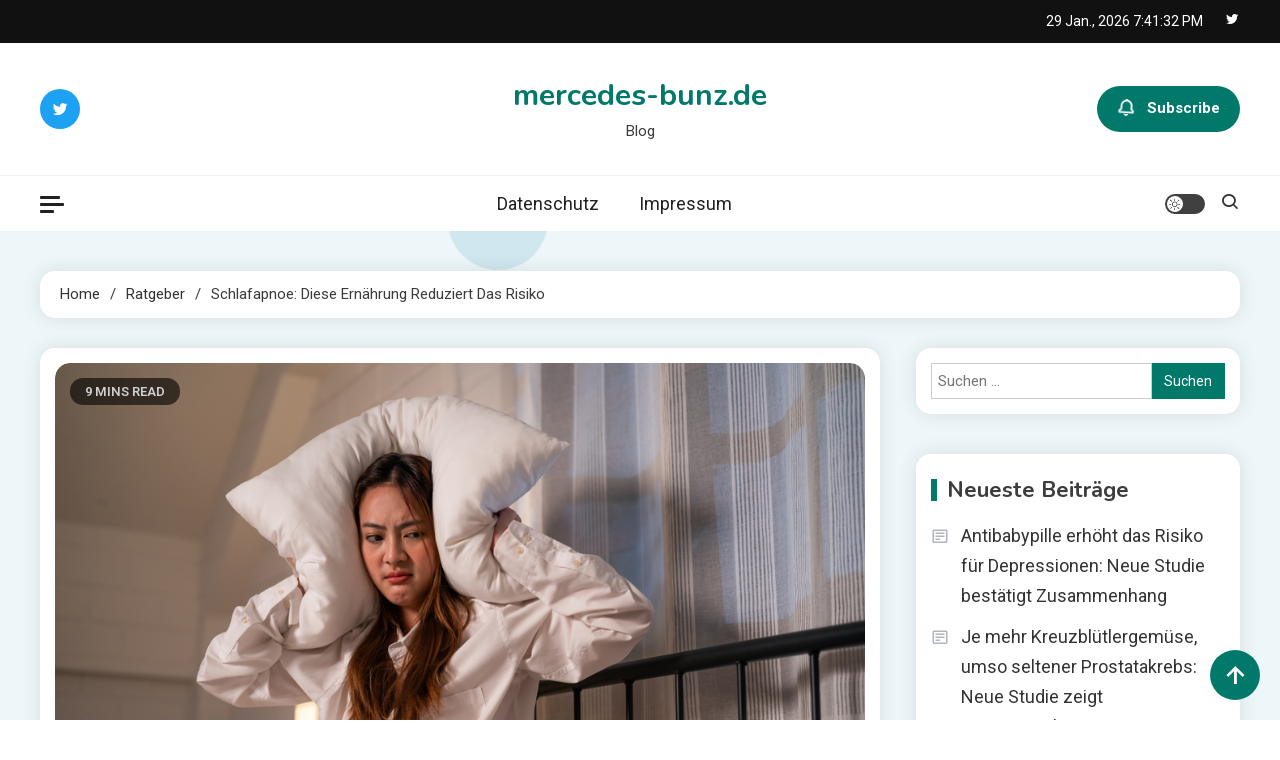

--- FILE ---
content_type: text/html; charset=UTF-8
request_url: https://www.mercedes-bunz.de/schlafapnoe-diese-ernaehrung-reduziert-das-risiko/
body_size: 14898
content:
<!doctype html>
<html lang="de">
<head>
	<meta charset="UTF-8">
	<meta name="viewport" content="width=device-width, initial-scale=1">
	<link rel="profile" href="https://gmpg.org/xfn/11">

	<meta name='robots' content='index, follow, max-image-preview:large, max-snippet:-1, max-video-preview:-1' />

	<!-- This site is optimized with the Yoast SEO plugin v22.4 - https://yoast.com/wordpress/plugins/seo/ -->
	<title>Schlafapnoe: Diese Ernährung reduziert das Risiko - mercedes-bunz.de</title>
	<link rel="canonical" href="https://www.mercedes-bunz.de/schlafapnoe-diese-ernaehrung-reduziert-das-risiko/" />
	<meta property="og:locale" content="de_DE" />
	<meta property="og:type" content="article" />
	<meta property="og:title" content="Schlafapnoe: Diese Ernährung reduziert das Risiko - mercedes-bunz.de" />
	<meta property="og:description" content="Schlafapnoe ist eine häufige Schlafstörung, bei der der Atem während des Schlafs kurzzeitig aussetzt. Dies kann zu einer Vielzahl von Gesundheitsproblemen führen, wie z.B. hohem Blutdruck, Herzkrankheiten und sogar Schlaganfällen. Glücklicherweise gibt es Möglichkeiten, das Risiko von Schlafapnoe zu reduzieren, und eine davon ist die richtige Ernährung. Eine Studie hat gezeigt, dass eine Ernährung, die [&hellip;]" />
	<meta property="og:url" content="https://www.mercedes-bunz.de/schlafapnoe-diese-ernaehrung-reduziert-das-risiko/" />
	<meta property="og:site_name" content="mercedes-bunz.de" />
	<meta property="article:published_time" content="2024-06-10T13:34:14+00:00" />
	<meta property="og:image" content="http://www.mercedes-bunz.de/wp-content/uploads/2024/06/shutterstock_2436660879.jpg" />
	<meta property="og:image:width" content="1000" />
	<meta property="og:image:height" content="667" />
	<meta property="og:image:type" content="image/jpeg" />
	<meta name="author" content="Kathrin Erwin" />
	<meta name="twitter:card" content="summary_large_image" />
	<meta name="twitter:label1" content="Verfasst von" />
	<meta name="twitter:data1" content="Kathrin Erwin" />
	<meta name="twitter:label2" content="Geschätzte Lesezeit" />
	<meta name="twitter:data2" content="8 Minuten" />
	<script type="application/ld+json" class="yoast-schema-graph">{"@context":"https://schema.org","@graph":[{"@type":"WebPage","@id":"https://www.mercedes-bunz.de/schlafapnoe-diese-ernaehrung-reduziert-das-risiko/","url":"https://www.mercedes-bunz.de/schlafapnoe-diese-ernaehrung-reduziert-das-risiko/","name":"Schlafapnoe: Diese Ernährung reduziert das Risiko - mercedes-bunz.de","isPartOf":{"@id":"https://www.mercedes-bunz.de/#website"},"primaryImageOfPage":{"@id":"https://www.mercedes-bunz.de/schlafapnoe-diese-ernaehrung-reduziert-das-risiko/#primaryimage"},"image":{"@id":"https://www.mercedes-bunz.de/schlafapnoe-diese-ernaehrung-reduziert-das-risiko/#primaryimage"},"thumbnailUrl":"https://www.mercedes-bunz.de/wp-content/uploads/2024/06/shutterstock_2436660879.jpg","datePublished":"2024-06-10T13:34:14+00:00","dateModified":"2024-06-10T13:34:14+00:00","author":{"@id":"https://www.mercedes-bunz.de/#/schema/person/a4859e2069558e2d0ae4a1c20f2feb6f"},"breadcrumb":{"@id":"https://www.mercedes-bunz.de/schlafapnoe-diese-ernaehrung-reduziert-das-risiko/#breadcrumb"},"inLanguage":"de","potentialAction":[{"@type":"ReadAction","target":["https://www.mercedes-bunz.de/schlafapnoe-diese-ernaehrung-reduziert-das-risiko/"]}]},{"@type":"ImageObject","inLanguage":"de","@id":"https://www.mercedes-bunz.de/schlafapnoe-diese-ernaehrung-reduziert-das-risiko/#primaryimage","url":"https://www.mercedes-bunz.de/wp-content/uploads/2024/06/shutterstock_2436660879.jpg","contentUrl":"https://www.mercedes-bunz.de/wp-content/uploads/2024/06/shutterstock_2436660879.jpg","width":1000,"height":667},{"@type":"BreadcrumbList","@id":"https://www.mercedes-bunz.de/schlafapnoe-diese-ernaehrung-reduziert-das-risiko/#breadcrumb","itemListElement":[{"@type":"ListItem","position":1,"name":"Startseite","item":"https://www.mercedes-bunz.de/"},{"@type":"ListItem","position":2,"name":"Schlafapnoe: Diese Ernährung reduziert das Risiko"}]},{"@type":"WebSite","@id":"https://www.mercedes-bunz.de/#website","url":"https://www.mercedes-bunz.de/","name":"mercedes-bunz.de","description":"Blog","potentialAction":[{"@type":"SearchAction","target":{"@type":"EntryPoint","urlTemplate":"https://www.mercedes-bunz.de/?s={search_term_string}"},"query-input":"required name=search_term_string"}],"inLanguage":"de"},{"@type":"Person","@id":"https://www.mercedes-bunz.de/#/schema/person/a4859e2069558e2d0ae4a1c20f2feb6f","name":"Kathrin Erwin","image":{"@type":"ImageObject","inLanguage":"de","@id":"https://www.mercedes-bunz.de/#/schema/person/image/","url":"https://secure.gravatar.com/avatar/564233f58996d31518b871494207eb71?s=96&d=mm&r=g","contentUrl":"https://secure.gravatar.com/avatar/564233f58996d31518b871494207eb71?s=96&d=mm&r=g","caption":"Kathrin Erwin"},"url":"https://www.mercedes-bunz.de/author/info_p7t7ms0f/"}]}</script>
	<!-- / Yoast SEO plugin. -->


<link rel='dns-prefetch' href='//fonts.googleapis.com' />
<link rel="alternate" type="application/rss+xml" title="mercedes-bunz.de &raquo; Feed" href="https://www.mercedes-bunz.de/feed/" />
<script>
window._wpemojiSettings = {"baseUrl":"https:\/\/s.w.org\/images\/core\/emoji\/15.0.3\/72x72\/","ext":".png","svgUrl":"https:\/\/s.w.org\/images\/core\/emoji\/15.0.3\/svg\/","svgExt":".svg","source":{"concatemoji":"https:\/\/www.mercedes-bunz.de\/wp-includes\/js\/wp-emoji-release.min.js?ver=6.5.7"}};
/*! This file is auto-generated */
!function(i,n){var o,s,e;function c(e){try{var t={supportTests:e,timestamp:(new Date).valueOf()};sessionStorage.setItem(o,JSON.stringify(t))}catch(e){}}function p(e,t,n){e.clearRect(0,0,e.canvas.width,e.canvas.height),e.fillText(t,0,0);var t=new Uint32Array(e.getImageData(0,0,e.canvas.width,e.canvas.height).data),r=(e.clearRect(0,0,e.canvas.width,e.canvas.height),e.fillText(n,0,0),new Uint32Array(e.getImageData(0,0,e.canvas.width,e.canvas.height).data));return t.every(function(e,t){return e===r[t]})}function u(e,t,n){switch(t){case"flag":return n(e,"\ud83c\udff3\ufe0f\u200d\u26a7\ufe0f","\ud83c\udff3\ufe0f\u200b\u26a7\ufe0f")?!1:!n(e,"\ud83c\uddfa\ud83c\uddf3","\ud83c\uddfa\u200b\ud83c\uddf3")&&!n(e,"\ud83c\udff4\udb40\udc67\udb40\udc62\udb40\udc65\udb40\udc6e\udb40\udc67\udb40\udc7f","\ud83c\udff4\u200b\udb40\udc67\u200b\udb40\udc62\u200b\udb40\udc65\u200b\udb40\udc6e\u200b\udb40\udc67\u200b\udb40\udc7f");case"emoji":return!n(e,"\ud83d\udc26\u200d\u2b1b","\ud83d\udc26\u200b\u2b1b")}return!1}function f(e,t,n){var r="undefined"!=typeof WorkerGlobalScope&&self instanceof WorkerGlobalScope?new OffscreenCanvas(300,150):i.createElement("canvas"),a=r.getContext("2d",{willReadFrequently:!0}),o=(a.textBaseline="top",a.font="600 32px Arial",{});return e.forEach(function(e){o[e]=t(a,e,n)}),o}function t(e){var t=i.createElement("script");t.src=e,t.defer=!0,i.head.appendChild(t)}"undefined"!=typeof Promise&&(o="wpEmojiSettingsSupports",s=["flag","emoji"],n.supports={everything:!0,everythingExceptFlag:!0},e=new Promise(function(e){i.addEventListener("DOMContentLoaded",e,{once:!0})}),new Promise(function(t){var n=function(){try{var e=JSON.parse(sessionStorage.getItem(o));if("object"==typeof e&&"number"==typeof e.timestamp&&(new Date).valueOf()<e.timestamp+604800&&"object"==typeof e.supportTests)return e.supportTests}catch(e){}return null}();if(!n){if("undefined"!=typeof Worker&&"undefined"!=typeof OffscreenCanvas&&"undefined"!=typeof URL&&URL.createObjectURL&&"undefined"!=typeof Blob)try{var e="postMessage("+f.toString()+"("+[JSON.stringify(s),u.toString(),p.toString()].join(",")+"));",r=new Blob([e],{type:"text/javascript"}),a=new Worker(URL.createObjectURL(r),{name:"wpTestEmojiSupports"});return void(a.onmessage=function(e){c(n=e.data),a.terminate(),t(n)})}catch(e){}c(n=f(s,u,p))}t(n)}).then(function(e){for(var t in e)n.supports[t]=e[t],n.supports.everything=n.supports.everything&&n.supports[t],"flag"!==t&&(n.supports.everythingExceptFlag=n.supports.everythingExceptFlag&&n.supports[t]);n.supports.everythingExceptFlag=n.supports.everythingExceptFlag&&!n.supports.flag,n.DOMReady=!1,n.readyCallback=function(){n.DOMReady=!0}}).then(function(){return e}).then(function(){var e;n.supports.everything||(n.readyCallback(),(e=n.source||{}).concatemoji?t(e.concatemoji):e.wpemoji&&e.twemoji&&(t(e.twemoji),t(e.wpemoji)))}))}((window,document),window._wpemojiSettings);
</script>
<style id='wp-emoji-styles-inline-css'>

	img.wp-smiley, img.emoji {
		display: inline !important;
		border: none !important;
		box-shadow: none !important;
		height: 1em !important;
		width: 1em !important;
		margin: 0 0.07em !important;
		vertical-align: -0.1em !important;
		background: none !important;
		padding: 0 !important;
	}
</style>
<link rel='stylesheet' id='wp-block-library-css' href='https://www.mercedes-bunz.de/wp-includes/css/dist/block-library/style.min.css?ver=6.5.7' media='all' />
<style id='classic-theme-styles-inline-css'>
/*! This file is auto-generated */
.wp-block-button__link{color:#fff;background-color:#32373c;border-radius:9999px;box-shadow:none;text-decoration:none;padding:calc(.667em + 2px) calc(1.333em + 2px);font-size:1.125em}.wp-block-file__button{background:#32373c;color:#fff;text-decoration:none}
</style>
<style id='global-styles-inline-css'>
body{--wp--preset--color--black: #000000;--wp--preset--color--cyan-bluish-gray: #abb8c3;--wp--preset--color--white: #ffffff;--wp--preset--color--pale-pink: #f78da7;--wp--preset--color--vivid-red: #cf2e2e;--wp--preset--color--luminous-vivid-orange: #ff6900;--wp--preset--color--luminous-vivid-amber: #fcb900;--wp--preset--color--light-green-cyan: #7bdcb5;--wp--preset--color--vivid-green-cyan: #00d084;--wp--preset--color--pale-cyan-blue: #8ed1fc;--wp--preset--color--vivid-cyan-blue: #0693e3;--wp--preset--color--vivid-purple: #9b51e0;--wp--preset--gradient--vivid-cyan-blue-to-vivid-purple: linear-gradient(135deg,rgba(6,147,227,1) 0%,rgb(155,81,224) 100%);--wp--preset--gradient--light-green-cyan-to-vivid-green-cyan: linear-gradient(135deg,rgb(122,220,180) 0%,rgb(0,208,130) 100%);--wp--preset--gradient--luminous-vivid-amber-to-luminous-vivid-orange: linear-gradient(135deg,rgba(252,185,0,1) 0%,rgba(255,105,0,1) 100%);--wp--preset--gradient--luminous-vivid-orange-to-vivid-red: linear-gradient(135deg,rgba(255,105,0,1) 0%,rgb(207,46,46) 100%);--wp--preset--gradient--very-light-gray-to-cyan-bluish-gray: linear-gradient(135deg,rgb(238,238,238) 0%,rgb(169,184,195) 100%);--wp--preset--gradient--cool-to-warm-spectrum: linear-gradient(135deg,rgb(74,234,220) 0%,rgb(151,120,209) 20%,rgb(207,42,186) 40%,rgb(238,44,130) 60%,rgb(251,105,98) 80%,rgb(254,248,76) 100%);--wp--preset--gradient--blush-light-purple: linear-gradient(135deg,rgb(255,206,236) 0%,rgb(152,150,240) 100%);--wp--preset--gradient--blush-bordeaux: linear-gradient(135deg,rgb(254,205,165) 0%,rgb(254,45,45) 50%,rgb(107,0,62) 100%);--wp--preset--gradient--luminous-dusk: linear-gradient(135deg,rgb(255,203,112) 0%,rgb(199,81,192) 50%,rgb(65,88,208) 100%);--wp--preset--gradient--pale-ocean: linear-gradient(135deg,rgb(255,245,203) 0%,rgb(182,227,212) 50%,rgb(51,167,181) 100%);--wp--preset--gradient--electric-grass: linear-gradient(135deg,rgb(202,248,128) 0%,rgb(113,206,126) 100%);--wp--preset--gradient--midnight: linear-gradient(135deg,rgb(2,3,129) 0%,rgb(40,116,252) 100%);--wp--preset--font-size--small: 13px;--wp--preset--font-size--medium: 20px;--wp--preset--font-size--large: 36px;--wp--preset--font-size--x-large: 42px;--wp--preset--spacing--20: 0.44rem;--wp--preset--spacing--30: 0.67rem;--wp--preset--spacing--40: 1rem;--wp--preset--spacing--50: 1.5rem;--wp--preset--spacing--60: 2.25rem;--wp--preset--spacing--70: 3.38rem;--wp--preset--spacing--80: 5.06rem;--wp--preset--shadow--natural: 6px 6px 9px rgba(0, 0, 0, 0.2);--wp--preset--shadow--deep: 12px 12px 50px rgba(0, 0, 0, 0.4);--wp--preset--shadow--sharp: 6px 6px 0px rgba(0, 0, 0, 0.2);--wp--preset--shadow--outlined: 6px 6px 0px -3px rgba(255, 255, 255, 1), 6px 6px rgba(0, 0, 0, 1);--wp--preset--shadow--crisp: 6px 6px 0px rgba(0, 0, 0, 1);}:where(.is-layout-flex){gap: 0.5em;}:where(.is-layout-grid){gap: 0.5em;}body .is-layout-flex{display: flex;}body .is-layout-flex{flex-wrap: wrap;align-items: center;}body .is-layout-flex > *{margin: 0;}body .is-layout-grid{display: grid;}body .is-layout-grid > *{margin: 0;}:where(.wp-block-columns.is-layout-flex){gap: 2em;}:where(.wp-block-columns.is-layout-grid){gap: 2em;}:where(.wp-block-post-template.is-layout-flex){gap: 1.25em;}:where(.wp-block-post-template.is-layout-grid){gap: 1.25em;}.has-black-color{color: var(--wp--preset--color--black) !important;}.has-cyan-bluish-gray-color{color: var(--wp--preset--color--cyan-bluish-gray) !important;}.has-white-color{color: var(--wp--preset--color--white) !important;}.has-pale-pink-color{color: var(--wp--preset--color--pale-pink) !important;}.has-vivid-red-color{color: var(--wp--preset--color--vivid-red) !important;}.has-luminous-vivid-orange-color{color: var(--wp--preset--color--luminous-vivid-orange) !important;}.has-luminous-vivid-amber-color{color: var(--wp--preset--color--luminous-vivid-amber) !important;}.has-light-green-cyan-color{color: var(--wp--preset--color--light-green-cyan) !important;}.has-vivid-green-cyan-color{color: var(--wp--preset--color--vivid-green-cyan) !important;}.has-pale-cyan-blue-color{color: var(--wp--preset--color--pale-cyan-blue) !important;}.has-vivid-cyan-blue-color{color: var(--wp--preset--color--vivid-cyan-blue) !important;}.has-vivid-purple-color{color: var(--wp--preset--color--vivid-purple) !important;}.has-black-background-color{background-color: var(--wp--preset--color--black) !important;}.has-cyan-bluish-gray-background-color{background-color: var(--wp--preset--color--cyan-bluish-gray) !important;}.has-white-background-color{background-color: var(--wp--preset--color--white) !important;}.has-pale-pink-background-color{background-color: var(--wp--preset--color--pale-pink) !important;}.has-vivid-red-background-color{background-color: var(--wp--preset--color--vivid-red) !important;}.has-luminous-vivid-orange-background-color{background-color: var(--wp--preset--color--luminous-vivid-orange) !important;}.has-luminous-vivid-amber-background-color{background-color: var(--wp--preset--color--luminous-vivid-amber) !important;}.has-light-green-cyan-background-color{background-color: var(--wp--preset--color--light-green-cyan) !important;}.has-vivid-green-cyan-background-color{background-color: var(--wp--preset--color--vivid-green-cyan) !important;}.has-pale-cyan-blue-background-color{background-color: var(--wp--preset--color--pale-cyan-blue) !important;}.has-vivid-cyan-blue-background-color{background-color: var(--wp--preset--color--vivid-cyan-blue) !important;}.has-vivid-purple-background-color{background-color: var(--wp--preset--color--vivid-purple) !important;}.has-black-border-color{border-color: var(--wp--preset--color--black) !important;}.has-cyan-bluish-gray-border-color{border-color: var(--wp--preset--color--cyan-bluish-gray) !important;}.has-white-border-color{border-color: var(--wp--preset--color--white) !important;}.has-pale-pink-border-color{border-color: var(--wp--preset--color--pale-pink) !important;}.has-vivid-red-border-color{border-color: var(--wp--preset--color--vivid-red) !important;}.has-luminous-vivid-orange-border-color{border-color: var(--wp--preset--color--luminous-vivid-orange) !important;}.has-luminous-vivid-amber-border-color{border-color: var(--wp--preset--color--luminous-vivid-amber) !important;}.has-light-green-cyan-border-color{border-color: var(--wp--preset--color--light-green-cyan) !important;}.has-vivid-green-cyan-border-color{border-color: var(--wp--preset--color--vivid-green-cyan) !important;}.has-pale-cyan-blue-border-color{border-color: var(--wp--preset--color--pale-cyan-blue) !important;}.has-vivid-cyan-blue-border-color{border-color: var(--wp--preset--color--vivid-cyan-blue) !important;}.has-vivid-purple-border-color{border-color: var(--wp--preset--color--vivid-purple) !important;}.has-vivid-cyan-blue-to-vivid-purple-gradient-background{background: var(--wp--preset--gradient--vivid-cyan-blue-to-vivid-purple) !important;}.has-light-green-cyan-to-vivid-green-cyan-gradient-background{background: var(--wp--preset--gradient--light-green-cyan-to-vivid-green-cyan) !important;}.has-luminous-vivid-amber-to-luminous-vivid-orange-gradient-background{background: var(--wp--preset--gradient--luminous-vivid-amber-to-luminous-vivid-orange) !important;}.has-luminous-vivid-orange-to-vivid-red-gradient-background{background: var(--wp--preset--gradient--luminous-vivid-orange-to-vivid-red) !important;}.has-very-light-gray-to-cyan-bluish-gray-gradient-background{background: var(--wp--preset--gradient--very-light-gray-to-cyan-bluish-gray) !important;}.has-cool-to-warm-spectrum-gradient-background{background: var(--wp--preset--gradient--cool-to-warm-spectrum) !important;}.has-blush-light-purple-gradient-background{background: var(--wp--preset--gradient--blush-light-purple) !important;}.has-blush-bordeaux-gradient-background{background: var(--wp--preset--gradient--blush-bordeaux) !important;}.has-luminous-dusk-gradient-background{background: var(--wp--preset--gradient--luminous-dusk) !important;}.has-pale-ocean-gradient-background{background: var(--wp--preset--gradient--pale-ocean) !important;}.has-electric-grass-gradient-background{background: var(--wp--preset--gradient--electric-grass) !important;}.has-midnight-gradient-background{background: var(--wp--preset--gradient--midnight) !important;}.has-small-font-size{font-size: var(--wp--preset--font-size--small) !important;}.has-medium-font-size{font-size: var(--wp--preset--font-size--medium) !important;}.has-large-font-size{font-size: var(--wp--preset--font-size--large) !important;}.has-x-large-font-size{font-size: var(--wp--preset--font-size--x-large) !important;}
.wp-block-navigation a:where(:not(.wp-element-button)){color: inherit;}
:where(.wp-block-post-template.is-layout-flex){gap: 1.25em;}:where(.wp-block-post-template.is-layout-grid){gap: 1.25em;}
:where(.wp-block-columns.is-layout-flex){gap: 2em;}:where(.wp-block-columns.is-layout-grid){gap: 2em;}
.wp-block-pullquote{font-size: 1.5em;line-height: 1.6;}
</style>
<link rel='stylesheet' id='dashicons-css' href='https://www.mercedes-bunz.de/wp-includes/css/dashicons.min.css?ver=6.5.7' media='all' />
<link rel='stylesheet' id='post-views-counter-frontend-css' href='https://www.mercedes-bunz.de/wp-content/plugins/post-views-counter/css/frontend.min.css?ver=1.4.5' media='all' />
<link rel='stylesheet' id='ogma-blog-fonts-css' href='https://fonts.googleapis.com/css?family=Roboto%3A400%2C500%2C600%2C700%7CNunito%3A400%2C600%2C700%2C900&#038;subset=latin%2Ccyrillic-ext%2Cgreek-ext%2Cgreek%2Cvietnamese%2Clatin-ext%2Ccyrillic%2Ckhmer%2Cdevanagari%2Carabic%2Chebrew%2Ctelugu' media='all' />
<link rel='stylesheet' id='lightslider-css' href='https://www.mercedes-bunz.de/wp-content/themes/ogma-blog/assets/library/lightslider/css/lightslider.min.css?ver=1.0.1' media='all' />
<link rel='stylesheet' id='box-icons-css' href='https://www.mercedes-bunz.de/wp-content/themes/ogma-blog/assets/library/box-icons/css/boxicons.min.css?ver=2.1.4' media='all' />
<link rel='stylesheet' id='ogma-blog-preloader-css' href='https://www.mercedes-bunz.de/wp-content/themes/ogma-blog/assets/css/ogma-blog-preloader.css?ver=1.0.1' media='all' />
<link rel='stylesheet' id='ogma-blogger-google-font-css' href='https://fonts.googleapis.com/css?family=Raleway%3A700%2C900%7CRoboto%3A400%2C600%2C700&#038;subset=latin%2Clatin-ext' media='all' />
<link rel='stylesheet' id='ogma-blog-parent-style-css' href='https://www.mercedes-bunz.de/wp-content/themes/ogma-blog/style.css?ver=1.0.1' media='all' />
<link rel='stylesheet' id='ogma-blog-parent-responsive-css' href='https://www.mercedes-bunz.de/wp-content/themes/ogma-blog/assets/css/ogma-blog-responsive.css?ver=1.0.1' media='all' />
<link rel='stylesheet' id='ogma-blogger-style-css' href='https://www.mercedes-bunz.de/wp-content/themes/ogma-blogger/style.css?ver=1.0.1' media='all' />
<script src="https://www.mercedes-bunz.de/wp-includes/js/jquery/jquery.min.js?ver=3.7.1" id="jquery-core-js"></script>
<script src="https://www.mercedes-bunz.de/wp-includes/js/jquery/jquery-migrate.min.js?ver=3.4.1" id="jquery-migrate-js"></script>
<link rel="https://api.w.org/" href="https://www.mercedes-bunz.de/wp-json/" /><link rel="alternate" type="application/json" href="https://www.mercedes-bunz.de/wp-json/wp/v2/posts/109" /><link rel="EditURI" type="application/rsd+xml" title="RSD" href="https://www.mercedes-bunz.de/xmlrpc.php?rsd" />
<meta name="generator" content="WordPress 6.5.7" />
<link rel='shortlink' href='https://www.mercedes-bunz.de/?p=109' />
<link rel="alternate" type="application/json+oembed" href="https://www.mercedes-bunz.de/wp-json/oembed/1.0/embed?url=https%3A%2F%2Fwww.mercedes-bunz.de%2Fschlafapnoe-diese-ernaehrung-reduziert-das-risiko%2F" />
<link rel="alternate" type="text/xml+oembed" href="https://www.mercedes-bunz.de/wp-json/oembed/1.0/embed?url=https%3A%2F%2Fwww.mercedes-bunz.de%2Fschlafapnoe-diese-ernaehrung-reduziert-das-risiko%2F&#038;format=xml" />
<!--Ogma CSS -->
<style type="text/css">
.navigation .nav-links a:hover,.bttn:hover,button,input[type='button']:hover,input[type='reset']:hover,input[type='submit']:hover,.reply .comment-reply-link,.widget_search .search-submit,.widget_search .search-submit,.widget_search .search-submit:hover,.widget_tag_cloud .tagcloud a:hover,.widget.widget_tag_cloud a:hover,#site-navigation .menu-item-description,.header-search-wrapper .search-form-wrap .search-submit,.sticky-sidebar-close,.custom-button-wrap.ogma-blog-icon-elements a,.news-ticker-label,.single-posts-layout--two .post-cats-wrap li a,.error-404.not-found .error-button-wrap a,#ogma-blog-scrollup,.trending-posts .post-thumbnail-wrap .post-count,.trending-posts-wrapper .lSAction a:hover,#site-navigation ul li a.ogma-blog-sub-toggle:hover,#site-navigation ul li a.ogma-blog-sub-toggle:focus{background-color:#FF376C}a,a:hover,a:focus,a:active,.entry-cat .cat-links a:hover,.entry-cat a:hover,.byline a:hover,.posted-on a:hover,.entry-footer a:hover,.comment-author .fn .url:hover,.commentmetadata .comment-edit-link,#cancel-comment-reply-link,#cancel-comment-reply-link:before,.logged-in-as a,.widget a:hover,.widget a:hover::before,.widget li:hover::before,.header-news-ticker-wrapper .posted-on a,.breadcrumb-trail.breadcrumbs ul li a:hover,.ogma-blog-post-content-wrap .entry-meta span:hover a,.ogma-blog-post-content-wrap .entry-meta span:hover:before,.site-footer .widget_archive a:hover,.site-footer .widget_categories a:hover,.site-footer .widget_recent_entries a:hover,.site-footer .widget_meta a:hover,.site-footer .widget_recent_comments li:hover,.site-footer .widget_rss li:hover,.site-footer .widget_pages li a:hover,.site-footer .widget_nav_menu li a:hover,.site-footer .wp-block-latest-posts li a:hover,.site-footer .wp-block-archives li a:hover,.site-footer .wp-block-categories li a:hover,.site-footer .wp-block-page-list li a:hover,.site-footer .wp-block-latest-comments li:hover,.ogma-blog-post-title-wrap .entry-meta span:hover a,.ogma-blog-post-title-wrap .entry-meta span:hover:before,.dark-mode .ogma-blog-button a:hover,.dark-mode .widget_archive a:hover,.dark-mode .widget_categories a:hover,.dark-mode .widget_recent_entries a:hover,.dark-mode .widget_meta a:hover,.dark-mode .widget_recent_comments li:hover,.dark-mode .widget_rss li:hover,.dark-mode .widget_pages li a:hover,.dark-mode .widget_nav_menu li a:hover,.dark-mode .wp-block-latest-posts li a:hover,.dark-mode .wp-block-archives li a:hover,.dark-mode .wp-block-categories li a:hover,.dark-mode .wp-block-page-list li a:hover,.dark-mode .wp-block-latest-comments li:hover,.dark-mode .header-news-ticker-wrapper .post-title a:hover,.dark-mode .post-meta-wrap span a:hover,.dark-mode .post-meta-wrap span:hover,.dark-mode .ogma-blog-post-content-wrap .entry-meta span a:hover,.ogma-blog-banner-wrapper .slide-title a:hover,.ogma-blog-post-content-wrap .entry-title a:hover,.trending-posts .entry-title a:hover,.latest-posts-wrapper .posts-column-wrapper .entry-title a:hover,.ogma-blog-banner-wrapper .post-meta-wrap >span:hover,.ogma-blog-icon-elements-wrap .search-icon a:hover,.single-posts-layout--two .no-thumbnail .ogma-blog-post-title-wrap .entry-meta span:hover a,.single-posts-layout--two .no-thumbnail .ogma-blog-post-title-wrap .entry-meta span:hover:before,.ogma-blog-search-results-wrap .ogma-blog-search-article-item .ogma-blog-search-post-element .ogma-blog-search-post-title a:hover{color:#FF376C}.navigation .nav-links a:hover,.bttn:hover,button,input[type='button']:hover,input[type='reset']:hover,input[type='submit']:hover,.widget_search .search-submit,.widget_search .search-submit,.widget_search .search-submit:hover,.widget_tag_cloud .tagcloud a:hover,.widget.widget_tag_cloud a:hover,.trending-posts-wrapper .lSAction a:hover{border-color:#FF376C}.page-header .page-title,.block-title,.related-post-title,.widget-title{border-left-color:#FF376C}.rtl .page-header .page-title,.rtl .block-title,.rtl .related-post-title,.rtl .widget-title{border-right-color:#FF376C}#site-navigation .menu-item-description::after,.search-form-wrap{border-top-color:#FF376C}.woocommerce ul.products li.product .price,.woocommerce div.product p.price,.woocommerce div.product span.price,.woocommerce .product_meta a:hover,.woocommerce-error:before,.woocommerce-info:before,.woocommerce-message:before{color:#FF376C}.woocommerce #respond input#submit,.woocommerce a.button,.woocommerce button.button,.woocommerce input.button,.woocommerce ul.products li.product:hover .button,.woocommerce ul.products li.product:hover .added_to_cart,.woocommerce #respond input#submit.alt,.woocommerce a.button.alt,.woocommerce button.button.alt,.woocommerce input.button.alt.woocommerce nav.woocommerce-pagination ul li a,.woocommerce nav.woocommerce-pagination ul li span.woocommerce span.onsale,.woocommerce div.product .woocommerce-tabs ul.tabs li.active,.woocommerce #respond input#submit.disabled,.woocommerce #respond input#submit:disabled,.woocommerce #respond input#submit:disabled[disabled],.woocommerce a.button.disabled,.woocommerce a.button:disabled,.woocommerce a.button:disabled[disabled],.woocommerce button.button.disabled,.woocommerce button.button:disabled,.woocommerce button.button:disabled[disabled],.woocommerce input.button.disabled,.woocommerce input.button:disabled,.woocommerce input.button:disabled[disabled].woocommerce #respond input#submit.alt.disabled,.woocommerce #respond input#submit.alt.disabled:hover,.woocommerce #respond input#submit.alt:disabled,.woocommerce #respond input#submit.alt:disabled:hover,.woocommerce #respond input#submit.alt:disabled[disabled],.woocommerce #respond input#submit.alt:disabled[disabled]:hover,.woocommerce a.button.alt.disabled,.woocommerce a.button.alt.disabled:hover,.woocommerce a.button.alt:disabled,.woocommerce a.button.alt:disabled:hover,.woocommerce a.button.alt:disabled[disabled],.woocommerce a.button.alt:disabled[disabled]:hover,.woocommerce button.button.alt.disabled,.woocommerce button.button.alt.disabled:hover,.woocommerce button.button.alt:disabled,.woocommerce button.button.alt:disabled:hover,.woocommerce button.button.alt:disabled[disabled],.woocommerce button.button.alt:disabled[disabled]:hover,.woocommerce input.button.alt.disabled,.woocommerce input.button.alt.disabled:hover,.woocommerce input.button.alt:disabled,.woocommerce input.button.alt:disabled:hover,.woocommerce input.button.alt:disabled[disabled],.woocommerce input.button.alt:disabled[disabled]:hover.woocommerce,.widget_price_filter .ui-slider .ui-slider-range,.woocommerce-MyAccount-navigation-link a,.woocommerce-store-notice,p.demo_store{background-color:#FF376C}.woocommerce ul.products li.product:hover,.woocommerce-page ul.products li.product:hover.woocommerce #respond input#submit,.woocommerce a.button,.woocommerce button.button,.woocommerce input.button,.woocommerce ul.products li.product:hover .button,.woocommerce ul.products li.product:hover .added_to_cart,.woocommerce #respond input#submit.alt,.woocommerce a.button.alt,.woocommerce button.button.alt,.woocommerce input.button.alt.woocommerce #respond input#submit.alt.disabled,.woocommerce #respond input#submit.alt.disabled:hover,.woocommerce #respond input#submit.alt:disabled,.woocommerce #respond input#submit.alt:disabled:hover,.woocommerce #respond input#submit.alt:disabled[disabled],.woocommerce #respond input#submit.alt:disabled[disabled]:hover,.woocommerce a.button.alt.disabled,.woocommerce a.button.alt.disabled:hover,.woocommerce a.button.alt:disabled,.woocommerce a.button.alt:disabled:hover,.woocommerce a.button.alt:disabled[disabled],.woocommerce a.button.alt:disabled[disabled]:hover,.woocommerce button.button.alt.disabled,.woocommerce button.button.alt.disabled:hover,.woocommerce button.button.alt:disabled,.woocommerce button.button.alt:disabled:hover,.woocommerce button.button.alt:disabled[disabled],.woocommerce button.button.alt:disabled[disabled]:hover,.woocommerce input.button.alt.disabled,.woocommerce input.button.alt.disabled:hover,.woocommerce input.button.alt:disabled,.woocommerce input.button.alt:disabled:hover,.woocommerce input.button.alt:disabled[disabled],.woocommerce input.button.alt:disabled[disabled]:hover.woocommerce .widget_price_filter .ui-slider .ui-slider-handle{border-color:#FF376C}.woocommerce div.product .woocommerce-tabs ul.tabs{border-bottom-color:#FF376C}.woocommerce-error,.woocommerce-info,.woocommerce-message{border-top-color:#FF376C}.ogma-blog-wave .og-rect,.ogma-blog-three-bounce .og-child,.ogma-blog-folding-cube .og-cube:before,.ogma-blog-ball div{background-color:#FF376C}#site-navigation ul li:hover >a,#site-navigation ul li.current-menu-item >a,#site-navigation ul li.current_page_item >a,#site-navigation ul li.current-menu-ancestor >a,#site-navigation ul li.focus >a{color:#eb2358}body{color:#3b3b3b}.page-content a,.entry-content a,.entry-summary a{color:#FF376C}.page-content a:hover,.entry-content a:hover,.entry-summary a:hover{color:#E91E63}.ogma-blog-banner-wrapper .post-cats-wrap .post-cats-list li.cat-7 a{background-color:#3b2d1b}.post-cats-wrap .post-cats-list li.cat-7 a{background-color:#3b2d1b}.ogma-blog-banner-wrapper.frontpage-banner-layout--two .tabbed-content-wrapper .post-cats-wrap .post-cats-list li.cat-7 a{color:#3b2d1b}.single-posts-layout--two .post-cats-wrap .post-cats-list li.cat-7 a{background-color:#3b2d1b}.ogma-blog-banner-wrapper .post-cats-wrap .post-cats-list li.cat-8 a{background-color:#3b2d1b}.post-cats-wrap .post-cats-list li.cat-8 a{background-color:#3b2d1b}.ogma-blog-banner-wrapper.frontpage-banner-layout--two .tabbed-content-wrapper .post-cats-wrap .post-cats-list li.cat-8 a{color:#3b2d1b}.single-posts-layout--two .post-cats-wrap .post-cats-list li.cat-8 a{background-color:#3b2d1b}.ogma-blog-banner-wrapper .post-cats-wrap .post-cats-list li.cat-2 a{background-color:#3b2d1b}.post-cats-wrap .post-cats-list li.cat-2 a{background-color:#3b2d1b}.ogma-blog-banner-wrapper.frontpage-banner-layout--two .tabbed-content-wrapper .post-cats-wrap .post-cats-list li.cat-2 a{color:#3b2d1b}.single-posts-layout--two .post-cats-wrap .post-cats-list li.cat-2 a{background-color:#3b2d1b}.ogma-blog-banner-wrapper .post-cats-wrap .post-cats-list li.cat-6 a{background-color:#3b2d1b}.post-cats-wrap .post-cats-list li.cat-6 a{background-color:#3b2d1b}.ogma-blog-banner-wrapper.frontpage-banner-layout--two .tabbed-content-wrapper .post-cats-wrap .post-cats-list li.cat-6 a{color:#3b2d1b}.single-posts-layout--two .post-cats-wrap .post-cats-list li.cat-6 a{background-color:#3b2d1b}.ogma-blog-banner-wrapper .post-cats-wrap .post-cats-list li.cat-4 a{background-color:#3b2d1b}.post-cats-wrap .post-cats-list li.cat-4 a{background-color:#3b2d1b}.ogma-blog-banner-wrapper.frontpage-banner-layout--two .tabbed-content-wrapper .post-cats-wrap .post-cats-list li.cat-4 a{color:#3b2d1b}.single-posts-layout--two .post-cats-wrap .post-cats-list li.cat-4 a{background-color:#3b2d1b}.ogma-blog-banner-wrapper .post-cats-wrap .post-cats-list li.cat-5 a{background-color:#3b2d1b}.post-cats-wrap .post-cats-list li.cat-5 a{background-color:#3b2d1b}.ogma-blog-banner-wrapper.frontpage-banner-layout--two .tabbed-content-wrapper .post-cats-wrap .post-cats-list li.cat-5 a{color:#3b2d1b}.single-posts-layout--two .post-cats-wrap .post-cats-list li.cat-5 a{background-color:#3b2d1b}.ogma-blog-banner-wrapper .post-cats-wrap .post-cats-list li.cat-3 a{background-color:#3b2d1b}.post-cats-wrap .post-cats-list li.cat-3 a{background-color:#3b2d1b}.ogma-blog-banner-wrapper.frontpage-banner-layout--two .tabbed-content-wrapper .post-cats-wrap .post-cats-list li.cat-3 a{color:#3b2d1b}.single-posts-layout--two .post-cats-wrap .post-cats-list li.cat-3 a{background-color:#3b2d1b}.ogma-blog-container{width:1320px}.ogma-blog-site-layout--boxed #page{width:1290px}#top-header{background-color:#111111}/*/Typography CSS /*/body{font-family:Roboto;font-style:normal;font-weight:400;text-decoration:inherit;text-transform:inherit}h1,h2,h3,h4,h5,h6,.site-title{font-family:Nunito;font-style:normal;font-weight:700;text-decoration:inherit;text-transform:inherit}.navigation .nav-links a:hover,.bttn:hover,button,input[type='button']:hover,input[type='reset']:hover,input[type='submit']:hover,.reply .comment-reply-link,.widget_search .search-submit,.widget_search .search-submit,.widget_search .search-submit:hover,.widget_tag_cloud .tagcloud a:hover,.widget.widget_tag_cloud a:hover,#site-navigation .menu-item-description,.header-search-wrapper .search-form-wrap .search-submit,.sticky-sidebar-close,.custom-button-wrap.ogma-blog-icon-elements a,.news-ticker-label,.single-posts-layout--two .post-cats-wrap li a,.error-404.not-found .error-button-wrap a,#ogma-blog-scrollup,.trending-posts .post-thumbnail-wrap .post-count,.trending-posts-wrapper .lSAction a:hover,#site-navigation ul li a.ogma-blog-sub-toggle:hover,#site-navigation ul li a.ogma-blog-sub-toggle:focus{background-color:#00796b}a,a:hover,a:focus,a:active,.entry-cat .cat-links a:hover,.entry-cat a:hover,.byline a:hover,.posted-on a:hover,.entry-footer a:hover,.comment-author .fn .url:hover,.commentmetadata .comment-edit-link,#cancel-comment-reply-link,#cancel-comment-reply-link:before,.logged-in-as a,.widget a:hover,.widget a:hover::before,.widget li:hover::before,.header-news-ticker-wrapper .posted-on a,.breadcrumb-trail.breadcrumbs ul li a:hover,.ogma-blog-post-content-wrap .entry-meta span:hover a,.ogma-blog-post-content-wrap .entry-meta span:hover:before,.site-footer .widget_archive a:hover,.site-footer .widget_categories a:hover,.site-footer .widget_recent_entries a:hover,.site-footer .widget_meta a:hover,.site-footer .widget_recent_comments li:hover,.site-footer .widget_rss li:hover,.site-footer .widget_pages li a:hover,.site-footer .widget_nav_menu li a:hover,.site-footer .wp-block-latest-posts li a:hover,.site-footer .wp-block-archives li a:hover,.site-footer .wp-block-categories li a:hover,.site-footer .wp-block-page-list li a:hover,.site-footer .wp-block-latest-comments li:hover,.ogma-blog-post-title-wrap .entry-meta span:hover a,.ogma-blog-post-title-wrap .entry-meta span:hover:before,.dark-mode .ogma-blog-button a:hover,.dark-mode .widget_archive a:hover,.dark-mode .widget_categories a:hover,.dark-mode .widget_recent_entries a:hover,.dark-mode .widget_meta a:hover,.dark-mode .widget_recent_comments li:hover,.dark-mode .widget_rss li:hover,.dark-mode .widget_pages li a:hover,.dark-mode .widget_nav_menu li a:hover,.dark-mode .wp-block-latest-posts li a:hover,.dark-mode .wp-block-archives li a:hover,.dark-mode .wp-block-categories li a:hover,.dark-mode .wp-block-page-list li a:hover,.dark-mode .wp-block-latest-comments li:hover,.dark-mode .header-news-ticker-wrapper .post-title a:hover,.dark-mode .post-meta-wrap span a:hover,.dark-mode .post-meta-wrap span:hover,.dark-mode .ogma-blog-post-content-wrap .entry-meta span a:hover,.ogma-blog-banner-wrapper .slide-title a:hover,.ogma-blog-post-content-wrap .entry-title a:hover,.trending-posts .entry-title a:hover,.latest-posts-wrapper .posts-column-wrapper .entry-title a:hover,.ogma-blog-banner-wrapper .post-meta-wrap >span:hover,.ogma-blog-icon-elements-wrap .search-icon a:hover,.single-posts-layout--two .no-thumbnail .ogma-blog-post-title-wrap .entry-meta span:hover a,.single-posts-layout--two .no-thumbnail .ogma-blog-post-title-wrap .entry-meta span:hover:before,.ogma-blog-search-results-wrap .ogma-blog-search-article-item .ogma-blog-search-post-element .ogma-blog-search-post-title a:hover{color:#00796b}.navigation .nav-links a:hover,.bttn:hover,button,input[type='button']:hover,input[type='reset']:hover,input[type='submit']:hover,.widget_search .search-submit,.widget_search .search-submit,.widget_search .search-submit:hover,.widget_tag_cloud .tagcloud a:hover,.widget.widget_tag_cloud a:hover,.trending-posts-wrapper .lSAction a:hover{border-color:#00796b}.page-header .page-title,.block-title,.related-post-title,.widget-title{border-left-color:#00796b}.rtl .page-header .page-title,.rtl .block-title,.rtl .related-post-title,.rtl .widget-title{border-right-color:#00796b}#site-navigation .menu-item-description::after,.search-form-wrap{border-top-color:#00796b}.woocommerce ul.products li.product .price,.woocommerce div.product p.price,.woocommerce div.product span.price,.woocommerce .product_meta a:hover,.woocommerce-error:before,.woocommerce-info:before,.woocommerce-message:before{color:#00796b}.woocommerce #respond input#submit,.woocommerce a.button,.woocommerce button.button,.woocommerce input.button,.woocommerce ul.products li.product:hover .button,.woocommerce ul.products li.product:hover .added_to_cart,.woocommerce #respond input#submit.alt,.woocommerce a.button.alt,.woocommerce button.button.alt,.woocommerce input.button.alt.woocommerce nav.woocommerce-pagination ul li a,.woocommerce nav.woocommerce-pagination ul li span.woocommerce span.onsale,.woocommerce div.product .woocommerce-tabs ul.tabs li.active,.woocommerce #respond input#submit.disabled,.woocommerce #respond input#submit:disabled,.woocommerce #respond input#submit:disabled[disabled],.woocommerce a.button.disabled,.woocommerce a.button:disabled,.woocommerce a.button:disabled[disabled],.woocommerce button.button.disabled,.woocommerce button.button:disabled,.woocommerce button.button:disabled[disabled],.woocommerce input.button.disabled,.woocommerce input.button:disabled,.woocommerce input.button:disabled[disabled].woocommerce #respond input#submit.alt.disabled,.woocommerce #respond input#submit.alt.disabled:hover,.woocommerce #respond input#submit.alt:disabled,.woocommerce #respond input#submit.alt:disabled:hover,.woocommerce #respond input#submit.alt:disabled[disabled],.woocommerce #respond input#submit.alt:disabled[disabled]:hover,.woocommerce a.button.alt.disabled,.woocommerce a.button.alt.disabled:hover,.woocommerce a.button.alt:disabled,.woocommerce a.button.alt:disabled:hover,.woocommerce a.button.alt:disabled[disabled],.woocommerce a.button.alt:disabled[disabled]:hover,.woocommerce button.button.alt.disabled,.woocommerce button.button.alt.disabled:hover,.woocommerce button.button.alt:disabled,.woocommerce button.button.alt:disabled:hover,.woocommerce button.button.alt:disabled[disabled],.woocommerce button.button.alt:disabled[disabled]:hover,.woocommerce input.button.alt.disabled,.woocommerce input.button.alt.disabled:hover,.woocommerce input.button.alt:disabled,.woocommerce input.button.alt:disabled:hover,.woocommerce input.button.alt:disabled[disabled],.woocommerce input.button.alt:disabled[disabled]:hover.woocommerce,.widget_price_filter .ui-slider .ui-slider-range,.woocommerce-MyAccount-navigation-link a,.woocommerce-store-notice,p.demo_store{background-color:#00796b}.woocommerce ul.products li.product:hover,.woocommerce-page ul.products li.product:hover.woocommerce #respond input#submit,.woocommerce a.button,.woocommerce button.button,.woocommerce input.button,.woocommerce ul.products li.product:hover .button,.woocommerce ul.products li.product:hover .added_to_cart,.woocommerce #respond input#submit.alt,.woocommerce a.button.alt,.woocommerce button.button.alt,.woocommerce input.button.alt.woocommerce #respond input#submit.alt.disabled,.woocommerce #respond input#submit.alt.disabled:hover,.woocommerce #respond input#submit.alt:disabled,.woocommerce #respond input#submit.alt:disabled:hover,.woocommerce #respond input#submit.alt:disabled[disabled],.woocommerce #respond input#submit.alt:disabled[disabled]:hover,.woocommerce a.button.alt.disabled,.woocommerce a.button.alt.disabled:hover,.woocommerce a.button.alt:disabled,.woocommerce a.button.alt:disabled:hover,.woocommerce a.button.alt:disabled[disabled],.woocommerce a.button.alt:disabled[disabled]:hover,.woocommerce button.button.alt.disabled,.woocommerce button.button.alt.disabled:hover,.woocommerce button.button.alt:disabled,.woocommerce button.button.alt:disabled:hover,.woocommerce button.button.alt:disabled[disabled],.woocommerce button.button.alt:disabled[disabled]:hover,.woocommerce input.button.alt.disabled,.woocommerce input.button.alt.disabled:hover,.woocommerce input.button.alt:disabled,.woocommerce input.button.alt:disabled:hover,.woocommerce input.button.alt:disabled[disabled],.woocommerce input.button.alt:disabled[disabled]:hover.woocommerce .widget_price_filter .ui-slider .ui-slider-handle{border-color:#00796b}.woocommerce div.product .woocommerce-tabs ul.tabs{border-bottom-color:#00796b}.woocommerce-error,.woocommerce-info,.woocommerce-message{border-top-color:#00796b}.ogma-blog-wave .og-rect,.ogma-blog-three-bounce .og-child,.ogma-blog-folding-cube .og-cube:before,.ogma-blog-ball div{background-color:#00796b}#site-navigation ul li:hover >a,#site-navigation ul li.current-menu-item >a,#site-navigation ul li.current_page_item >a,#site-navigation ul li.current-menu-ancestor >a,#site-navigation ul li.focus >a{color:#006557}.page-content a,.entry-content a,.entry-summary a{color:#00796b}.page-content a:hover,.entry-content a:hover,.entry-summary a:hover{color:#006b5e}
</style></head>

<body class="post-template-default single single-post postid-109 single-format-standard ogma-blog-site-layout--separate header-main-layout--one light-mode archive-style--grid right-sidebar single-posts-layout--one"  itemscope=itemscope itemtype=https://schema.org/Blog>
		<div id="ogma-blog-preloader" class="preloader-background">
			<div class="preloader-wrapper">
											<div class="ogma-blog-wave">
	                            <div class="og-rect og-rect1"></div>
	                            <div class="og-rect og-rect2"></div>
	                            <div class="og-rect og-rect3"></div>
	                            <div class="og-rect og-rect4"></div>
	                            <div class="og-rect og-rect5"></div>
	                        </div>
							</div><!-- .preloader-wrapper -->
		</div><!-- #ogma-blog-preloader -->
<div id="page" class="site">
	<a class="skip-link screen-reader-text" href="#primary">Skip to content</a>

	<div id="top-header" class="top-header-wrapper">
	<div class="ogma-blog-container ogma-blog-flex">
		
<nav id="top-navigation" class="top-bar-navigation">
    </nav><!-- #top-navigation -->
<div class="top-header-date-wrap">
    <span class="date">29 Jan., 2026</span>
    <span class="time"></span>
</div><!-- .top-header-date-wrap -->
<ul class="social-icons-wrapper">
                    <li class="social-icon">
                    <a href="" target="_self">
                        <i class="bx bxl-twitter"></i>
                    </a>
                </li><!-- .social-icon -->
    </ul><!-- .social-icons-wrapper -->
	</div><!-- .ogma-blog-container -->
</div><!-- .top-header-wrapper -->

<header id="masthead" class="site-header header--bg-none"  itemscope=itemscope itemtype=https://schema.org/WPHeader>

    <div class="logo-ads-wrapper">
        <div class="ogma-blog-container ogma-blog-flex">
            
            
<ul class="social-icons-wrapper">
                    <li class="social-icon">
                    <a href="" target="_self">
                        <i class="bx bxl-twitter"></i>
                    </a>
                </li><!-- .social-icon -->
    </ul><!-- .social-icons-wrapper -->

<div class="site-branding"  itemscope itemtype=https://schema.org/Organization>
            <p class="site-title"><a href="https://www.mercedes-bunz.de/" rel="home">mercedes-bunz.de</a></p>
            <p class="site-description">Blog</p>
    </div><!-- .site-branding --><div class="custom-button-wrap ogma-blog-icon-elements">
    <a href="" target="_blank">
        <span class="custom-button-bell-icon"> <i class="bx bx-bell"></i></span>Subscribe    </a>
</div><!-- .cusotm-button-wrap -->            
        </div><!-- .ogma-blog-container -->
    </div><!-- .logo-ads-wrapper -->

    <div class="primary-menu-wrapper">
        <div class="ogma-blog-container ogma-blog-flex">
            		<div class="sidebar-menu-toggle-wrap ogma-blog-icon-elements">
            <button class="sidebar-menu-toggle ogma-blog-modal-toggler" data-popup-content=".sticky-header-sidebar">
                <a href="javascript:void(0)">
                    <div class="sidebar-menu-toggle-nav">
                        <span class="smtn-top"></span>
                        <span class="smtn-mid"></span>
                        <span class="smtn-bot"></span>
                    </div>
                </a>
            </button>
            <div class="sticky-header-sidebar ogma-blog-modal-popup-content">
                <div class="sticky-header-widget-wrapper">
                                    </div>
                <div class="sticky-header-sidebar-overlay"> </div>
                <button class="sticky-sidebar-close ogma-blog-madal-close" data-focus=".sidebar-menu-toggle.ogma-blog-modal-toggler"><i class="bx bx-x"></i></button>
            </div><!-- .sticky-header-sidebar -->
        </div><!-- .sidebar-menu-toggle-wrap -->

<nav id="site-navigation" class="main-navigation"  itemscope=itemscope itemtype=https://schema.org/SiteNavigationElement>
    <button class="ogma-blog-menu-toogle" aria-controls="primary-menu" aria-expanded="false"> <i class="bx bx-menu"> </i> </button>
    <div class="primary-menu-wrap">
        <div id="primary-menu" class="menu"><ul>
<li class="page_item page-item-43"><a href="https://www.mercedes-bunz.de/datenschutz/">Datenschutz</a></li>
<li class="page_item page-item-45"><a href="https://www.mercedes-bunz.de/impressum/">Impressum</a></li>
</ul></div>
    </div><!-- .primary-menu-wrap -->
</nav><!-- #site-navigation -->

            <div class="ogma-blog-icon-elements-wrap">
                		<div id="ogma-blog-site-mode-wrap" class="ogma-blog-icon-elements">
			<a id="mode-switcher" class="light-mode" data-site-mode="light-mode" href="#">
				<span class="site-mode-icon">site mode button</span>
			</a>
		</div><!-- #ogma-blog-site-mode-wrap -->

<div class="header-search-wrapper ogma-blog-icon-elements">
    <span class="search-icon"><a href="javascript:void(0)"><i class="bx bx-search"></i></a></span>
    <div class="search-form-wrap">
        <form role="search" method="get" class="search-form" action="https://www.mercedes-bunz.de/">
				<label>
					<span class="screen-reader-text">Suche nach:</span>
					<input type="search" class="search-field" placeholder="Suchen …" value="" name="s" />
				</label>
				<input type="submit" class="search-submit" value="Suchen" />
			</form>    </div><!-- .search-form-wrap -->
</div><!-- .header-search-wrapper -->

            </div><!-- .icon-elements-wrap -->
        </div><!-- .ogma-blog-container -->
    </div><!-- .primary-menu-wrapper -->
    
</header><!-- #masthead -->
	<div id="content" class="site-content"  itemscope=itemscope itemtype=https://schema.org/creative_work>

		<div class="ogma-blog-breadcrumb-wrapper">
    <div class="ogma-blog-container">
        <div role="navigation" aria-label="Breadcrumbs" class="breadcrumb-trail breadcrumbs" itemprop="breadcrumb"><ul class="trail-items" itemscope itemtype="http://schema.org/BreadcrumbList"><meta name="numberOfItems" content="3" /><meta name="itemListOrder" content="Ascending" /><li itemprop="itemListElement" itemscope itemtype="http://schema.org/ListItem" class="trail-item trail-begin"><a href="https://www.mercedes-bunz.de/" rel="home" itemprop="item"><span itemprop="name">Home</span></a><meta itemprop="position" content="1" /></li><li itemprop="itemListElement" itemscope itemtype="http://schema.org/ListItem" class="trail-item"><a href="https://www.mercedes-bunz.de/category/ratgeber/" itemprop="item"><span itemprop="name">Ratgeber</span></a><meta itemprop="position" content="2" /></li><li itemprop="itemListElement" itemscope itemtype="http://schema.org/ListItem" class="trail-item trail-end"><span data-url="https://www.mercedes-bunz.de/schlafapnoe-diese-ernaehrung-reduziert-das-risiko/" itemprop="item"><span itemprop="name">Schlafapnoe: Diese Ernährung reduziert das Risiko</span></span><meta itemprop="position" content="3" /></li></ul></div>    </div><!-- .ogma-blog-container -->
</div><!-- .ogma-blog-breadcrumb-wrapper --><div class="single-post page-content-wrapper">

	<div class="ogma-blog-container">

				
		<main id="primary" class="site-main">

			
<article id="post-109" class="has-thumbnail post-109 post type-post status-publish format-standard has-post-thumbnail hentry category-medizin category-ratgeber">

	<div class="post-thumbnail-wrap">
        <figure class="post-image hover-effect--one">
			<div class="post-thumbnail">
				<img width="1000" height="667" src="https://www.mercedes-bunz.de/wp-content/uploads/2024/06/shutterstock_2436660879.jpg" class="attachment-full size-full wp-post-image" alt="Schlafapnoe: Diese Ernährung reduziert das Risiko" decoding="async" fetchpriority="high" srcset="https://www.mercedes-bunz.de/wp-content/uploads/2024/06/shutterstock_2436660879.jpg 1000w, https://www.mercedes-bunz.de/wp-content/uploads/2024/06/shutterstock_2436660879-300x200.jpg 300w, https://www.mercedes-bunz.de/wp-content/uploads/2024/06/shutterstock_2436660879-768x512.jpg 768w" sizes="(max-width: 1000px) 100vw, 1000px" />			</div><!-- .post-thumbnail -->

		</figure><span class="post-min-read">9 mins read</span><!-- .post-min-read -->    </div>
	<div class="ogma-blog-post-content-wrap"> 
	    <div class="post-cats-wrap">
	        <ul class="post-cats-list"><li class="post-cat-item cat-6"><a href="https://www.mercedes-bunz.de/category/medizin/" rel="category tag">Medizin</a></li><li class="post-cat-item cat-4"><a href="https://www.mercedes-bunz.de/category/ratgeber/" rel="category tag">Ratgeber</a></li></ul><!-- .post-cats-list -->	    </div><!-- .post-cats-wrap -->

		<header class="entry-header">
			<h1 class="entry-title">Schlafapnoe: Diese Ernährung reduziert das Risiko</h1>				<div class="entry-meta">
					<span class="posted-on publish"  itemprop=datePublished><a href="https://www.mercedes-bunz.de/schlafapnoe-diese-ernaehrung-reduziert-das-risiko/" rel="bookmark"><time class="entry-date published updated" datetime="2024-06-10T13:34:14+00:00">Juni 10, 2024</time></a></span><span class="byline"> <span class="author vcard"><a class="url fn n" href="https://www.mercedes-bunz.de/author/info_p7t7ms0f/">Kathrin Erwin</a></span></span><span class="post-comment">0</span>				</div><!-- .entry-meta -->
					</header><!-- .entry-header -->

		
<div class="entry-content">
    <p>Schlafapnoe ist eine häufige Schlafstörung, bei der der Atem während des Schlafs kurzzeitig aussetzt. Dies kann zu einer Vielzahl von Gesundheitsproblemen führen, wie z.B. hohem Blutdruck, Herzkrankheiten und sogar Schlaganfällen. Glücklicherweise gibt es Möglichkeiten, das Risiko von Schlafapnoe zu reduzieren, und eine davon ist die richtige Ernährung.</p>
<p>Eine Studie hat gezeigt, dass eine Ernährung, die reich an Obst, Gemüse, Vollkornprodukten und fettarmen Milchprodukten ist, das Risiko von Schlafapnoe reduzieren kann. Diese Ernährung wird auch als DASH-Diät bezeichnet und ist bekannt für ihre gesundheitlichen Vorteile, insbesondere bei der Senkung des Blutdrucks. Die DASH-Diät kann auch dazu beitragen, das Risiko von Übergewicht zu reduzieren, was ein weiterer Risikofaktor für Schlafapnoe ist.</p>
<p>Wenn Sie also an Schlafapnoe leiden oder das Risiko reduzieren möchten, ist es eine gute Idee, Ihre Ernährung zu überprüfen und sicherzustellen, dass Sie genügend Obst, Gemüse, Vollkornprodukte und fettarme Milchprodukte zu sich nehmen. Natürlich ist es auch wichtig, andere Faktoren wie regelmäßige Bewegung und ausreichend Schlaf zu berücksichtigen, um ein gesundes Leben zu führen.</p>
<h2>Grundlagen der Schlafapnoe</h2>
<p>Schlafapnoe ist eine häufige Schlafstörung, die durch wiederholte Atemaussetzer während des Schlafs gekennzeichnet ist. Diese Atemaussetzer können dazu führen, dass der Körper nicht genügend Sauerstoff erhält und somit zu einer Beeinträchtigung der Gesundheit führen.</p>
<p>Die Schlafapnoe kann in drei verschiedene Arten unterteilt werden: obstruktive Schlafapnoe, zentrale Schlafapnoe und gemischte Schlafapnoe. Die obstruktive Schlafapnoe ist die häufigste Form und tritt auf, wenn die Muskeln im Rachenbereich während des Schlafs erschlaffen und die Atemwege blockieren. Die zentrale Schlafapnoe tritt auf, wenn das Gehirn nicht in der Lage ist, die Atmung während des Schlafs zu steuern. Die gemischte Schlafapnoe ist eine Kombination aus beiden Formen.</p>
<p>Schlafapnoe kann zu einer Vielzahl von gesundheitlichen Problemen führen, darunter Bluthochdruck, Herzkrankheiten, Schlaganfall, Diabetes und Depressionen. Es ist wichtig, dass Schlafapnoe frühzeitig erkannt und behandelt wird, um diese Probleme zu vermeiden.</p>
<p>Es gibt verschiedene Faktoren, die das Risiko für Schlafapnoe erhöhen können, wie z.B. Übergewicht, Rauchen, Alkoholkonsum und Alter. Eine gesunde Ernährung kann dazu beitragen, das Risiko für Schlafapnoe zu reduzieren. Es wird empfohlen, eine ausgewogene Ernährung zu sich zu nehmen und auf eine ausreichende Flüssigkeitszufuhr zu achten. Eine Reduktion von Alkohol und Nikotin kann ebenfalls helfen, das Risiko zu senken.</p>
<p>Insgesamt ist es wichtig, dass Menschen, die an Schlafapnoe leiden, eine angemessene medizinische Versorgung erhalten, um ihre Gesundheit zu erhalten und zu verbessern.</p>
<h2>Ernährungseinflüsse auf Schlafapnoe</h2>
<p>Eine gesunde Ernährung kann dazu beitragen, das Risiko für Schlafapnoe zu reduzieren. Hier sind einige wichtige Ernährungsfaktoren, die einen Einfluss auf Schlafapnoe haben können:</p>
<h3>Makronährstoffe und Schlafapnoe</h3>
<h4>Fett</h4>
<p>Eine Ernährung, die reich an gesättigten Fettsäuren ist, kann das Risiko für Schlafapnoe erhöhen. Studien haben gezeigt, dass eine Ernährung, die reich an einfach ungesättigten Fettsäuren und mehrfach ungesättigten Fettsäuren ist, das Risiko für Schlafapnoe verringern kann. Eine Ernährung, die reich an Omega-3-Fettsäuren ist, kann auch dazu beitragen, Entzündungen im Körper zu reduzieren, die mit Schlafapnoe in Verbindung gebracht werden können.</p>
<h4>Kohlenhydrate</h4>
<p>Eine Ernährung, die reich an raffinierten Kohlenhydraten wie Zucker und weißem Mehl ist, kann das Risiko für Schlafapnoe erhöhen. Eine Ernährung, die reich an Vollkornprodukten und Ballaststoffen ist, kann dazu beitragen, das Risiko für Schlafapnoe zu reduzieren.</p>
<h4>Protein</h4>
<p>Eine Ernährung, die reich an tierischem Protein ist, kann das Risiko für Schlafapnoe erhöhen. Eine Ernährung, die reich an pflanzlichem Protein ist, kann dazu beitragen, das Risiko für Schlafapnoe zu reduzieren.</p>
<h3>Mikronährstoffe und Schlafapnoe</h3>
<h4>Magnesium</h4>
<p>Magnesiummangel kann das Risiko für Schlafapnoe erhöhen. Eine Ernährung, die reich an Magnesium ist, kann dazu beitragen, das Risiko für Schlafapnoe zu reduzieren. Magnesiumreiche Lebensmittel sind beispielsweise Nüsse, Samen, grünes Blattgemüse und Vollkornprodukte.</p>
<h4>Vitamin D</h4>
<p>Vitamin-D-Mangel kann das Risiko für Schlafapnoe erhöhen. Eine Ernährung, die reich an Vitamin D ist, kann dazu beitragen, das Risiko für Schlafapnoe zu reduzieren. Vitamin-D-reiche Lebensmittel sind beispielsweise fetter Fisch, Eier und Pilze.</p>
<h4>Antioxidantien</h4>
<p>Eine Ernährung, die reich an Antioxidantien ist, kann dazu beitragen, Entzündungen im Körper zu reduzieren, die mit Schlafapnoe in Verbindung gebracht werden können. Antioxidantienreiche Lebensmittel sind beispielsweise Beeren, grünes Blattgemüse und Nüsse.</p>
<p>Eine ausgewogene Ernährung, die reich an Obst, Gemüse, Vollkornprodukten, gesunden Fetten und pflanzlichem Protein ist, kann dazu beitragen, das Risiko für Schlafapnoe zu reduzieren.</p>
<h2>Risikoreduktion durch Ernährung</h2>
<p>Schlafapnoe ist eine ernsthafte Erkrankung, die durch Atemaussetzer während des Schlafs verursacht wird. Eine gesunde Ernährung kann dazu beitragen, das Risiko für Schlafapnoe zu reduzieren. In diesem Abschnitt werden die verschiedenen Ernährungsstrategien diskutiert, die dabei helfen können.</p>
<h3>Gewichtsmanagement</h3>
<p>Ein wichtiger Faktor bei der Entstehung von Schlafapnoe ist Übergewicht. Daher ist es wichtig, ein gesundes Körpergewicht zu erreichen und aufrechtzuerhalten. Eine kalorienarme Ernährung, die reich an Ballaststoffen, Obst und Gemüse ist, kann dabei helfen, das Gewicht zu reduzieren und das Risiko für Schlafapnoe zu senken.</p>
<h3>Spezifische Lebensmittel und Nährstoffe</h3>
<p>Bestimmte Lebensmittel und Nährstoffe können dazu beitragen, das Risiko für Schlafapnoe zu reduzieren. Hier sind einige Beispiele:</p>
<ul>
<li>Omega-3-Fettsäuren: Diese Fettsäuren sind in fettem Fisch wie Lachs, Makrele und Thunfisch enthalten und können dazu beitragen, Entzündungen im Körper zu reduzieren.</li>
<li>Magnesium: Eine Studie hat gezeigt, dass eine höhere Magnesiumaufnahme das Risiko für Schlafapnoe reduzieren kann. Magnesiumreiche Lebensmittel sind zum Beispiel grünes Blattgemüse, Nüsse und Vollkornprodukte.</li>
<li>Vitamin D: Eine Studie hat gezeigt, dass ein niedriger Vitamin-D-Spiegel mit einem höheren Risiko für Schlafapnoe verbunden sein kann. Vitamin-D-reiche Lebensmittel sind zum Beispiel fetter Fisch, Eier und Pilze.</li>
<li>Antioxidantien: Antioxidantien können dazu beitragen, Entzündungen im Körper zu reduzieren. Lebensmittel, die reich an Antioxidantien sind, sind zum Beispiel Beeren, grünes Blattgemüse und Nüsse.</li>
</ul>
<p>Eine gesunde Ernährung kann dazu beitragen, das Risiko für Schlafapnoe zu reduzieren. Es ist jedoch wichtig zu beachten, dass Ernährung allein nicht ausreicht, um Schlafapnoe zu verhindern oder zu behandeln. Eine ganzheitliche Herangehensweise, die auch Bewegung und eine gesunde Lebensweise umfasst, ist der beste Ansatz.</p>
<h2>Praktische Ernährungstipps</h2>
<p>Eine gesunde Ernährung kann dazu beitragen, das Risiko von Schlafapnoe zu reduzieren. Hier sind einige praktische Tipps, die helfen können:</p>
<h3>1. Gewichtsreduktion</h3>
<p>Übergewicht ist ein wichtiger Risikofaktor für Schlafapnoe. Eine Gewichtsabnahme kann dazu beitragen, das Risiko zu reduzieren. Eine ausgewogene Ernährung mit einem Kaloriendefizit und regelmäßiger Bewegung kann dabei helfen.</p>
<h3>2. Vermeidung von Alkohol und Tabak</h3>
<p>Alkohol und Tabak können die Symptome der Schlafapnoe verschlimmern. Es wird empfohlen, den Konsum von Alkohol und Tabak zu reduzieren oder ganz zu vermeiden.</p>
<h3>3. Reduktion von Kohlenhydraten</h3>
<p>Eine kohlenhydratarme Ernährung kann dazu beitragen, das Risiko von Schlafapnoe zu reduzieren. Es wird empfohlen, raffinierten Zucker und Kohlenhydrate zu reduzieren und stattdessen auf Vollkornprodukte, Obst und Gemüse zu setzen.</p>
<h3>4. Erhöhung des Proteingehalts</h3>
<p>Eine proteinreiche Ernährung kann dazu beitragen, das Risiko von Schlafapnoe zu reduzieren. Es wird empfohlen, auf mageres Fleisch, Fisch, Hülsenfrüchte und Nüsse zu setzen.</p>
<h3>5. Vermeidung von großen Mahlzeiten vor dem Schlafengehen</h3>
<p>Große Mahlzeiten vor dem Schlafengehen können die Symptome der Schlafapnoe verschlimmern. Es wird empfohlen, leichte Mahlzeiten mindestens zwei Stunden vor dem Schlafengehen zu sich zu nehmen.</p>
<p>Eine gesunde Ernährung kann dazu beitragen, das Risiko von Schlafapnoe zu reduzieren. Durch die Umsetzung dieser praktischen Tipps kann jeder dazu beitragen, seine Schlafqualität zu verbessern.</p>
<h2>Zusammenfassung und Handlungsempfehlungen</h2>
<p>Schlafapnoe ist eine ernsthafte Erkrankung, die das Risiko für verschiedene Gesundheitsprobleme erhöht. Eine gesunde Ernährung kann dazu beitragen, das Risiko für Schlafapnoe zu reduzieren.</p>
<p>Eine Ernährung, die reich an Obst, Gemüse, Vollkornprodukten, magerem Fleisch und Fisch ist, kann helfen, das Risiko für Schlafapnoe zu senken. Es ist auch wichtig, auf eine ausreichende Flüssigkeitszufuhr zu achten und den Konsum von Alkohol und koffeinhaltigen Getränken zu reduzieren.</p>
<p>Zusätzlich zur Ernährung können auch andere Maßnahmen ergriffen werden, um das Risiko für Schlafapnoe zu senken. Dazu gehören regelmäßige körperliche Aktivität, Gewichtsverlust bei Übergewicht und die Vermeidung von Rauchen.</p>
<p>Es ist wichtig, dass Menschen, die an Schlafapnoe leiden, die notwendige medizinische Behandlung erhalten. Eine gesunde Ernährung und ein gesunder Lebensstil können jedoch dazu beitragen, das Risiko für Schlafapnoe zu senken und die Gesundheit zu verbessern.</p>
<div class="post-views content-post post-109 entry-meta">
				<span class="post-views-icon dashicons dashicons-chart-bar"></span> <span class="post-views-label">Post Views:</span> <span class="post-views-count">4.309</span>
			</div></div><!-- .entry-content -->
	</div> <!-- post-content-wrapper -->
</article><!-- #post-109 -->

	<nav class="navigation post-navigation" aria-label="Beiträge">
		<h2 class="screen-reader-text">Beitrags-Navigation</h2>
		<div class="nav-links"><div class="nav-previous"><a href="https://www.mercedes-bunz.de/emulgatoren-in-lebensmitteln-koennen-schaden-was-sie-wissen-muessen/" rel="prev"><span class="nav-subtitle">Previous:</span> <span class="nav-title">Emulgatoren in Lebensmitteln können schaden: Was Sie wissen müssen</span></a></div><div class="nav-next"><a href="https://www.mercedes-bunz.de/wie-pflanzliche-lebensmittel-ihre-gesundheit-schuetzen-die-vorteile-einer-pflanzlichen-ernaehrung/" rel="next"><span class="nav-subtitle">Next:</span> <span class="nav-title">Wie pflanzliche Lebensmittel Ihre Gesundheit schützen: Die Vorteile einer pflanzlichen Ernährung</span></a></div></div>
	</nav>
<div class="post-author-box-wrapper">

                    <div class="ogma-blog-author__avatar">
                <img alt='' src='https://secure.gravatar.com/avatar/564233f58996d31518b871494207eb71?s=96&#038;d=mm&#038;r=g' class='avatar avatar-96 photo' height='96' width='96' loading='lazy' />            </div><!-- .ogma-blog-author-avatar -->
        
        <div class="ogma-blog-author-info">
                                <h5 class="ogma-blog-author-name"><a href="https://www.mercedes-bunz.de/author/info_p7t7ms0f/" title="Beiträge von Kathrin Erwin" rel="author">Kathrin Erwin</a></h5>
            
            
            <div class="ogma-blog-author-meta">
                            </div><!-- .ogma-blog-author-meta -->
        </div><!-- .ogma-blog-author-info -->
</div><!-- .post-author-box-wrapper -->

    <section class="single-related-posts section-column-3">
        
        <h2 class="related-post-title">Related Posts</h2>

        <div class="related-posts-wrapper">
                                <article id="post-122" class="has-thumbnail post-122 post type-post status-publish format-standard has-post-thumbnail hentry category-ratgeber">
                        <div class="post-thumbnail-wrap">
                            <figure class="post-image hover-effect--one">
			<div class="post-thumbnail">
				<img width="660" height="470" src="https://www.mercedes-bunz.de/wp-content/uploads/2024/06/shutterstock_2445206189-660x470.jpg" class="attachment-ogma-blog-block-medium size-ogma-blog-block-medium wp-post-image" alt="Antibabypille erhöht das Risiko für Depressionen: Neue Studie bestätigt Zusammenhang" decoding="async" loading="lazy" />			</div><!-- .post-thumbnail -->

		</figure><span class="post-min-read">11 mins read</span><!-- .post-min-read -->                        </div><!-- .post-thumbnail-wrap -->
                        <div class="post-cats-wrap">
                            <ul class="post-cats-list"><li class="post-cat-item cat-4"><a href="https://www.mercedes-bunz.de/category/ratgeber/" rel="category tag">Ratgeber</a></li></ul><!-- .post-cats-list -->                        </div><!-- .post-cats-wrap -->
                        <header class="entry-header">
                            <h3 class="entry-title"><a href="https://www.mercedes-bunz.de/antibabypille-erhoeht-das-risiko-fuer-depressionen-neue-studie-bestaetigt-zusammenhang/" rel="bookmark">Antibabypille erhöht das Risiko für Depressionen: Neue Studie bestätigt Zusammenhang</a></h3>                        </header><!-- .entry-header -->
                        <div class="post-meta-wrap">
                            <span class="posted-on publish"  itemprop=datePublished><a href="https://www.mercedes-bunz.de/antibabypille-erhoeht-das-risiko-fuer-depressionen-neue-studie-bestaetigt-zusammenhang/" rel="bookmark"><time class="entry-date published updated" datetime="2024-06-10T13:38:13+00:00">Juni 10, 2024</time></a></span><span class="byline"> <span class="author vcard"><a class="url fn n" href="https://www.mercedes-bunz.de/author/info_p7t7ms0f/">Kathrin Erwin</a></span></span><span class="post-comment">0</span>                        </div><!-- .post-meta-wrap -->
                    </article>
                                <article id="post-115" class="has-thumbnail post-115 post type-post status-publish format-standard has-post-thumbnail hentry category-ratgeber">
                        <div class="post-thumbnail-wrap">
                            <figure class="post-image hover-effect--one">
			<div class="post-thumbnail">
				<img width="660" height="470" src="https://www.mercedes-bunz.de/wp-content/uploads/2024/06/shutterstock_2454204647-660x470.jpg" class="attachment-ogma-blog-block-medium size-ogma-blog-block-medium wp-post-image" alt="EM 2024 in Deutschland: Alles, was Sie wissen müssen" decoding="async" loading="lazy" />			</div><!-- .post-thumbnail -->

		</figure><span class="post-min-read">16 mins read</span><!-- .post-min-read -->                        </div><!-- .post-thumbnail-wrap -->
                        <div class="post-cats-wrap">
                            <ul class="post-cats-list"><li class="post-cat-item cat-4"><a href="https://www.mercedes-bunz.de/category/ratgeber/" rel="category tag">Ratgeber</a></li></ul><!-- .post-cats-list -->                        </div><!-- .post-cats-wrap -->
                        <header class="entry-header">
                            <h3 class="entry-title"><a href="https://www.mercedes-bunz.de/em-2024-in-deutschland-alles-was-sie-wissen-muessen/" rel="bookmark">EM 2024 in Deutschland: Alles, was Sie wissen müssen</a></h3>                        </header><!-- .entry-header -->
                        <div class="post-meta-wrap">
                            <span class="posted-on publish"  itemprop=datePublished><a href="https://www.mercedes-bunz.de/em-2024-in-deutschland-alles-was-sie-wissen-muessen/" rel="bookmark"><time class="entry-date published" datetime="2024-06-10T13:35:52+00:00">Juni 10, 2024</time><time class="updated" datetime="2024-06-10T13:36:26+00:00">Juni 10, 2024</time></a></span><span class="byline"> <span class="author vcard"><a class="url fn n" href="https://www.mercedes-bunz.de/author/info_p7t7ms0f/">Kathrin Erwin</a></span></span><span class="post-comment">0</span>                        </div><!-- .post-meta-wrap -->
                    </article>
                                <article id="post-112" class="has-thumbnail post-112 post type-post status-publish format-standard has-post-thumbnail hentry category-ernaehrung category-gesundheit category-medizin category-ratgeber">
                        <div class="post-thumbnail-wrap">
                            <figure class="post-image hover-effect--one">
			<div class="post-thumbnail">
				<img width="660" height="470" src="https://www.mercedes-bunz.de/wp-content/uploads/2024/06/shutterstock_1059882158-660x470.jpg" class="attachment-ogma-blog-block-medium size-ogma-blog-block-medium wp-post-image" alt="Wie pflanzliche Lebensmittel Ihre Gesundheit schützen: Die Vorteile einer pflanzlichen Ernährung" decoding="async" loading="lazy" />			</div><!-- .post-thumbnail -->

		</figure><span class="post-min-read">12 mins read</span><!-- .post-min-read -->                        </div><!-- .post-thumbnail-wrap -->
                        <div class="post-cats-wrap">
                            <ul class="post-cats-list"><li class="post-cat-item cat-7"><a href="https://www.mercedes-bunz.de/category/ernaehrung/" rel="category tag">Ernährung</a></li></ul><!-- .post-cats-list -->                        </div><!-- .post-cats-wrap -->
                        <header class="entry-header">
                            <h3 class="entry-title"><a href="https://www.mercedes-bunz.de/wie-pflanzliche-lebensmittel-ihre-gesundheit-schuetzen-die-vorteile-einer-pflanzlichen-ernaehrung/" rel="bookmark">Wie pflanzliche Lebensmittel Ihre Gesundheit schützen: Die Vorteile einer pflanzlichen Ernährung</a></h3>                        </header><!-- .entry-header -->
                        <div class="post-meta-wrap">
                            <span class="posted-on publish"  itemprop=datePublished><a href="https://www.mercedes-bunz.de/wie-pflanzliche-lebensmittel-ihre-gesundheit-schuetzen-die-vorteile-einer-pflanzlichen-ernaehrung/" rel="bookmark"><time class="entry-date published updated" datetime="2024-06-10T13:35:03+00:00">Juni 10, 2024</time></a></span><span class="byline"> <span class="author vcard"><a class="url fn n" href="https://www.mercedes-bunz.de/author/info_p7t7ms0f/">Kathrin Erwin</a></span></span><span class="post-comment">0</span>                        </div><!-- .post-meta-wrap -->
                    </article>
                    </div><!-- .related-posts-wrapper -->
    </section><!-- .single-related-posts -->

		</main><!-- #main -->

		
<aside id="secondary" class="widget-area">
	<section id="search-2" class="widget widget_search"><form role="search" method="get" class="search-form" action="https://www.mercedes-bunz.de/">
				<label>
					<span class="screen-reader-text">Suche nach:</span>
					<input type="search" class="search-field" placeholder="Suchen …" value="" name="s" />
				</label>
				<input type="submit" class="search-submit" value="Suchen" />
			</form></section>
		<section id="recent-posts-2" class="widget widget_recent_entries">
		<h2 class="widget-title">Neueste Beiträge</h2>
		<ul>
											<li>
					<a href="https://www.mercedes-bunz.de/antibabypille-erhoeht-das-risiko-fuer-depressionen-neue-studie-bestaetigt-zusammenhang/">Antibabypille erhöht das Risiko für Depressionen: Neue Studie bestätigt Zusammenhang</a>
									</li>
											<li>
					<a href="https://www.mercedes-bunz.de/je-mehr-kreuzbluetlergemuese-umso-seltener-prostatakrebs-neue-studie-zeigt-zusammenhang/">Je mehr Kreuzblütlergemüse, umso seltener Prostatakrebs: Neue Studie zeigt Zusammenhang</a>
									</li>
											<li>
					<a href="https://www.mercedes-bunz.de/em-2024-in-deutschland-alles-was-sie-wissen-muessen/">EM 2024 in Deutschland: Alles, was Sie wissen müssen</a>
									</li>
											<li>
					<a href="https://www.mercedes-bunz.de/wie-pflanzliche-lebensmittel-ihre-gesundheit-schuetzen-die-vorteile-einer-pflanzlichen-ernaehrung/">Wie pflanzliche Lebensmittel Ihre Gesundheit schützen: Die Vorteile einer pflanzlichen Ernährung</a>
									</li>
											<li>
					<a href="https://www.mercedes-bunz.de/schlafapnoe-diese-ernaehrung-reduziert-das-risiko/" aria-current="page">Schlafapnoe: Diese Ernährung reduziert das Risiko</a>
									</li>
					</ul>

		</section><section id="nav_menu-2" class="widget widget_nav_menu"><h2 class="widget-title">Alternative Fakten:</h2><div class="menu-partner-container"><ul id="menu-partner" class="menu"><li id="menu-item-61" class="menu-item menu-item-type-custom menu-item-object-custom menu-item-61"><a href="https://www.anonymousnews.ru/">Anonymousnews</a></li>
<li id="menu-item-62" class="menu-item menu-item-type-custom menu-item-object-custom menu-item-62"><a href="https://www.compact-online.de/">Compact</a></li>
<li id="menu-item-63" class="menu-item menu-item-type-custom menu-item-object-custom menu-item-63"><a href="https://www.contra-magazin.com/">Contra</a></li>
<li id="menu-item-64" class="menu-item menu-item-type-custom menu-item-object-custom menu-item-64"><a href="https://world-news-monitor.de/">Word News</a></li>
<li id="menu-item-59" class="menu-item menu-item-type-custom menu-item-object-custom menu-item-59"><a href="https://www.onlinelottovergleich.net/">onlinelottovergleich</a></li>
<li id="menu-item-65" class="menu-item menu-item-type-custom menu-item-object-custom menu-item-65"><a href="https://mdz-moskau.eu/">Moskauer Deutsche Zeitung</a></li>
<li id="menu-item-66" class="menu-item menu-item-type-custom menu-item-object-custom menu-item-66"><a href="http://unser-mitteleuropa.com/">UNSER MITTELEUROPA</a></li>
</ul></div></section><section id="archives-2" class="widget widget_archive"><h2 class="widget-title">Archive</h2>
			<ul>
					<li><a href='https://www.mercedes-bunz.de/2024/06/'>Juni 2024</a></li>
	<li><a href='https://www.mercedes-bunz.de/2024/04/'>April 2024</a></li>
	<li><a href='https://www.mercedes-bunz.de/2023/03/'>März 2023</a></li>
	<li><a href='https://www.mercedes-bunz.de/2021/02/'>Februar 2021</a></li>
	<li><a href='https://www.mercedes-bunz.de/2020/03/'>März 2020</a></li>
	<li><a href='https://www.mercedes-bunz.de/2020/02/'>Februar 2020</a></li>
	<li><a href='https://www.mercedes-bunz.de/2020/01/'>Januar 2020</a></li>
	<li><a href='https://www.mercedes-bunz.de/2019/12/'>Dezember 2019</a></li>
			</ul>

			</section><section id="categories-2" class="widget widget_categories"><h2 class="widget-title">Kategorien</h2>
			<ul>
					<li class="cat-item cat-item-7"><a href="https://www.mercedes-bunz.de/category/ernaehrung/">Ernährung</a>
</li>
	<li class="cat-item cat-item-8"><a href="https://www.mercedes-bunz.de/category/finanzen/">Finanzen</a>
</li>
	<li class="cat-item cat-item-2"><a href="https://www.mercedes-bunz.de/category/gesundheit/">Gesundheit</a>
</li>
	<li class="cat-item cat-item-6"><a href="https://www.mercedes-bunz.de/category/medizin/">Medizin</a>
</li>
	<li class="cat-item cat-item-4"><a href="https://www.mercedes-bunz.de/category/ratgeber/">Ratgeber</a>
</li>
	<li class="cat-item cat-item-5"><a href="https://www.mercedes-bunz.de/category/reisen/">Reisen</a>
</li>
	<li class="cat-item cat-item-3"><a href="https://www.mercedes-bunz.de/category/wissen/">Wissen</a>
</li>
			</ul>

			</section></aside><!-- #secondary -->

	</div> <!-- ogma container -->

</div><!-- .page-content-wrapper -->

	</div><!-- #content -->
		<footer id="colophon" class="site-footer"  itemscope=itemscope itemtype=https://schema.org/WPFooter>
		
<div class="site-info">
    <div class="ogma-blog-container ogma-blog-flex">
        <div class="copyright-content-wrapper">
            <span class="copyright-content">
                Copyright &copy; ogma blog 2026            </span><!-- .copyright-content -->
            <a href="https://wordpress.org/">
                Proudly powered by WordPress            </a>
            <span class="sep"> | </span>
                Theme: ogma-blog by <a href="https://mysterythemes.com/" rel="noopener noreferrer nofollow">Mystery Themes</a>.        </div><!-- .copyright-content-wrapper -->
        <nav id="footer-navigation" class="footer-navigation"  itemscope=itemscope itemtype=https://schema.org/SiteNavigationElement>
            <div class="footer-menu-wrap">
                <div id="footer-menu" class="menu"><ul>
<li class="page_item page-item-43"><a href="https://www.mercedes-bunz.de/datenschutz/">Datenschutz</a></li>
<li class="page_item page-item-45"><a href="https://www.mercedes-bunz.de/impressum/">Impressum</a></li>
</ul></div>
            </div><!-- .footer-menu-wrap -->
        </nav><!-- #site-navigation -->
    </div>
</div><!-- .site-info -->	</footer><!-- #colophon -->
	</div><!-- #page -->
    <div id="ogma-blog-scrollup">
        <i class="bx bx-up-arrow-alt"></i>
    </div><!-- #ogma-blog-scrollup -->

          <div class="ogma-blogger-background-animation"><ul class="ogma-blogger-circles"> <li></li> <li></li> <li></li> <li></li> <li></li> <li></li> <li></li> <li></li><li></li><li></li><li></li><li></li> </ul> </div>
          <script src="https://www.mercedes-bunz.de/wp-includes/js/jquery/ui/core.min.js?ver=1.13.2" id="jquery-ui-core-js"></script>
<script src="https://www.mercedes-bunz.de/wp-includes/js/jquery/ui/tabs.min.js?ver=1.13.2" id="jquery-ui-tabs-js"></script>
<script src="https://www.mercedes-bunz.de/wp-content/themes/ogma-blog/assets/library/jquery-cookie/jquery.cookie.js?ver=1.0.1" id="jquery-cookie-js"></script>
<script src="https://www.mercedes-bunz.de/wp-content/themes/ogma-blog/assets/library/lightslider/js/lightslider.min.js?ver=1.0.1" id="lightslider-js"></script>
<script src="https://www.mercedes-bunz.de/wp-content/themes/ogma-blog/assets/library/js-marquee/jquery.marquee.js?ver=1.0.1" id="jquery-marquee-js"></script>
<script src="https://www.mercedes-bunz.de/wp-content/themes/ogma-blog/assets/library/sticky/jquery.sticky.min.js?ver=1.0.1" id="jquery-header-sticky-js"></script>
<script src="https://www.mercedes-bunz.de/wp-content/themes/ogma-blog/assets/library/sticky-sidebar/theia-sticky-sidebar.min.js?ver=1.0.1" id="jquery-sticky-sidebar-js"></script>
<script src="https://www.mercedes-bunz.de/wp-content/themes/ogma-blog/assets/js/navigation.js?ver=1.0.1" id="ogma-blog-navigation-js"></script>
<script id="ogma-blog-main-scripts-js-extra">
var OG_JSObject = {"sidebar_sticky":"true","header_sticky":"true","live_search":"true","ajaxUrl":"https:\/\/www.mercedes-bunz.de\/wp-admin\/admin-ajax.php","_wpnonce":"4ef95636aa"};
</script>
<script src="https://www.mercedes-bunz.de/wp-content/themes/ogma-blog/assets/js/main-scripts.js?ver=1.0.1" id="ogma-blog-main-scripts-js"></script>
<script src="https://www.mercedes-bunz.de/wp-content/themes/ogma-blog/assets/js/keyboard-accessibility.js?ver=1.0.1" id="ogma-blog-keyboard-accessibility-js"></script>

<script defer src="https://static.cloudflareinsights.com/beacon.min.js/vcd15cbe7772f49c399c6a5babf22c1241717689176015" integrity="sha512-ZpsOmlRQV6y907TI0dKBHq9Md29nnaEIPlkf84rnaERnq6zvWvPUqr2ft8M1aS28oN72PdrCzSjY4U6VaAw1EQ==" data-cf-beacon='{"version":"2024.11.0","token":"00124017b3bd432f88d0657aad47e1da","r":1,"server_timing":{"name":{"cfCacheStatus":true,"cfEdge":true,"cfExtPri":true,"cfL4":true,"cfOrigin":true,"cfSpeedBrain":true},"location_startswith":null}}' crossorigin="anonymous"></script>
</body>
</html>
